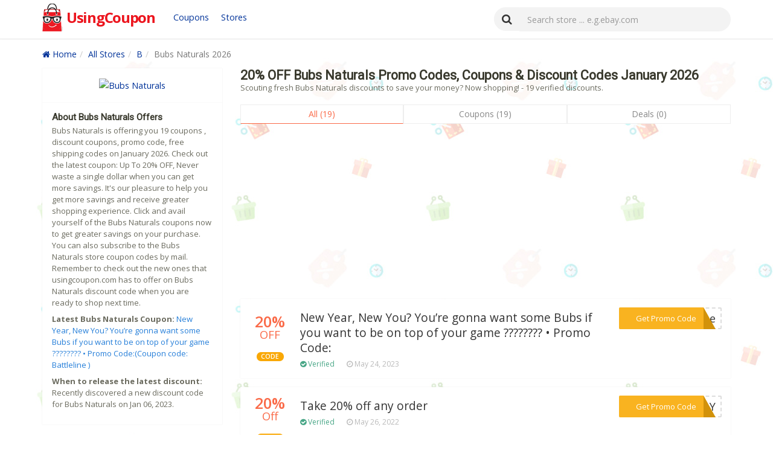

--- FILE ---
content_type: text/html; charset=UTF-8
request_url: https://www.usingcoupon.com/store/bubsnaturals.com.html
body_size: 6129
content:
		   
<!DOCTYPE html>
<html lang="en">
<head>
     <meta http-equiv="content-type" content="text/html; charset=UTF-8">
	 <meta name="viewport" content="width=device-width, initial-scale=1, maximum-scale=1">
     <title>Using Bubs Naturals Promo Code (20% OFF), Coupon Code Receive Amazing Discount January 2026</title>
	  <meta name="keywords" content="Bubs Naturals Promo Codes, Bubs Naturals Coupons, Bubs Naturals Online Discount Coupons, Bubs Naturals Free Online Coupons, Bubs Naturals Coupon Codes">
	  <meta name="description" content="Using Bubs Naturals coupon codes receive amazing discount. For a limited time only. Don't miss out. Now we have the latest  Bubs Naturals coupon codes to  .">
	 <meta property="og:locale" content="en_US"/>
     <meta property="og:type" content="website"/>
     <meta property="og:site_name" content="usingcoupon.com"/>
     <meta property="og:title" content="Using Bubs Naturals Promo Code (20% OFF), Coupon Code Receive Amazing Discount January 2026"/>
     <meta property="og:description" content="Using Bubs Naturals coupon codes receive amazing discount. For a limited time only. Don't miss out. Now we have the latest  Bubs Naturals coupon codes to  ."/>
    <meta property="og:image" content="http://usingcoupon.com/static/images/logo.png"/>
	<meta name="author" content="usingcoupon.com"/>
    <link rel="canonical" href="https://www.usingcoupon.com/store/bubsnaturals.com.html"/>
	<link rel="shortcut icon" type="image/ico" href="https://usingcoupon.com/static/images/favicon.ico" />
<link href="//netdna.bootstrapcdn.com/font-awesome/4.7.0/css/font-awesome.min.css" rel="stylesheet"><link rel="stylesheet" href="https://maxcdn.bootstrapcdn.com/bootstrap/3.3.7/css/bootstrap.min.css" /><link rel="stylesheet" href="/css/styles.css" /><script type="text/javascript" src="https://code.jquery.com/jquery-3.1.1.min.js"></script><link rel="shortcut icon" href="/favicon.ico" type="image/x-icon"><script data-ad-client="ca-pub-1283205907547399" async src="https://pagead2.googlesyndication.com/pagead/js/adsbygoogle.js"></script></head><body><header><nav class="navbar navbar-default navbar-fixed-top"><div class="container"><div class="navbar-header"><button type="button" class="navbar-toggle collapsed" data-toggle="collapse" data-target="#nav-stretch"><span class="sr-only"></span><span class="icon-bar"></span><span class="icon-bar"></span><span class="icon-bar"></span></button><a class="navbar-brand" href="/"><span class="logo"><strong class="c1">UsingCoupon</strong></span></a></div><div class="collapse navbar-collapse" id="nav-stretch"><div class="header-nav navbar-left nones"><ul class="nav-btn"><li><a href="/coupons.html" class="store">Coupons</a></li><li><a href="/stores.html" class="store">Stores</a></li></ul></div><form method="get" class="navbar-form navbar-right" action="/search" role="search" id="top_search"><div class="input-group"><span class="input-group-btn"><button type="submit" class="btn btn-default"><i class="fa fa-search"></i></button></span><input class="form-control ui-autocomplete-input" type="text" id="search" name="query" value="" placeholder="Search store ... e.g.ebay.com" required="required" autocomplete="off"></div></form></div></div></nav></header><!--header end--><div class="wrapper">
<div class="container mat10">
<ul class="breadcrumb"><li><a href="/"><i class="fa fa-home"></i> Home</a></li><li><a href="/stores.html">All Stores</a></li><li><a href="/stores/B">B</a></li><li class="active">Bubs Naturals 2026</li></ul>
</div></div><div class="wrapper"><div class="container">


<div class="row"><div class="col-lg-8 l_right"><h1>20% OFF Bubs Naturals Promo Codes, Coupons & Discount Codes January 2026</h1><p class="p2">
Scouting fresh Bubs Naturals discounts to save your money? Now shopping! - 19 verified discounts.</p><div class="coupon_select mat5"><div id="merchant_button_list" class=" merchant_button_list"><button class="dx_all act checked">All (19)</button><button class="code_coupon_count filter_code">Coupons (19)</button><button class="no_code_coupon_count filter_deal">Deals (0)</button></div></div><div class="media-list coupons"><ul class="coupons-list coupon_list"><script async src="https://pagead2.googlesyndication.com/pagead/js/adsbygoogle.js"></script>
<!-- xx -->
<ins class="adsbygoogle"
     style="display:block"
     data-ad-client="ca-pub-1283205907547399"
     data-ad-slot="3259772058"
     data-ad-format="auto"
     data-full-width-responsive="true"></ins>
<script>
     (adsbygoogle = window.adsbygoogle || []).push({});
</script><li class="media filter_all filter_code dx_code_coupons"><div class="media-left hidden-xs"><div class="save"><div class="save_content"><div class="save_info"><span class="save_percent">20%</span> <span class="save_text code">OFF</span><div class="tag-code mat20">CODE</div></div></div></div></div><div class="media-body"><ul><li class="verified"><span class="tag-code hidden-smx">CODE</span></li><li class="title"> <a href="/store/bubsnaturals.com.html?coupon=1871720" data-href="/go/YnVic25hdHVyYWxzLmNvbQ==" class="golinks" rel="nofollow">New Year, New You? You’re gonna want some Bubs if you want to be on top of your game ????????   • Promo Code:</a></li><li class="description"></li><li class="user_activity"><ul><li><span class="code_label"><i class="fa fa-check-circle"></i> Verified</span></li><li><i class="fa fa-clock-o"></i> May 24, 2023</li></ul>
</li></ul></div><div class="media-right"><div class="get_code_btn"><a href="/store/bubsnaturals.com.html?coupon=1871720" data-href="/go/YnVic25hdHVyYWxzLmNvbQ==" class="golinks" rel="nofollow"><div class="get_code">Get Promo Code</div><div class="coupon_code">***line</div></a></div></div></li><li class="media filter_all filter_code dx_code_coupons"><div class="media-left hidden-xs"><div class="save"><div class="save_content"><div class="save_info"><span class="save_percent">20%</span> <span class="save_text code">Off</span><div class="tag-code mat20">CODE</div></div></div></div></div><div class="media-body"><ul><li class="verified"><span class="tag-code hidden-smx">CODE</span></li><li class="title"> <a href="/store/bubsnaturals.com.html?coupon=1538261" data-href="/go/YnVic25hdHVyYWxzLmNvbQ==" class="golinks" rel="nofollow">Take 20% off any order</a></li><li class="description"></li><li class="user_activity"><ul><li><span class="code_label"><i class="fa fa-check-circle"></i> Verified</span></li><li><i class="fa fa-clock-o"></i> May 26, 2022</li></ul>
</li></ul></div><div class="media-right"><div class="get_code_btn"><a href="/store/bubsnaturals.com.html?coupon=1538261" data-href="/go/YnVic25hdHVyYWxzLmNvbQ==" class="golinks" rel="nofollow"><div class="get_code">Get Promo Code</div><div class="coupon_code">***JULY</div></a></div></div></li><li class="media filter_all filter_code dx_code_coupons"><div class="media-left hidden-xs"><div class="save"><div class="save_content"><div class="save_info"><span class="save_percent">20%</span> <span class="save_text code">Off</span><div class="tag-code mat20">CODE</div></div></div></div></div><div class="media-body"><ul><li class="verified"><span class="tag-code hidden-smx">CODE</span></li><li class="title"> <a href="/store/bubsnaturals.com.html?coupon=1538256" data-href="/go/YnVic25hdHVyYWxzLmNvbQ==" class="golinks" rel="nofollow">Grab 20% off sitewide</a></li><li class="description"></li><li class="user_activity"><ul><li><span class="code_label"><i class="fa fa-check-circle"></i> Verified</span></li><li><i class="fa fa-clock-o"></i> May 27, 2022</li></ul>
</li></ul></div><div class="media-right"><div class="get_code_btn"><a href="/store/bubsnaturals.com.html?coupon=1538256" data-href="/go/YnVic25hdHVyYWxzLmNvbQ==" class="golinks" rel="nofollow"><div class="get_code">Get Promo Code</div><div class="coupon_code">***ASTE</div></a></div></div></li><li class="media filter_all filter_code dx_code_coupons"><script async src="https://pagead2.googlesyndication.com/pagead/js/adsbygoogle.js"></script>
<!-- xx -->
<ins class="adsbygoogle"
     style="display:block"
     data-ad-client="ca-pub-1283205907547399"
     data-ad-slot="3259772058"
     data-ad-format="auto"
     data-full-width-responsive="true"></ins>
<script>
     (adsbygoogle = window.adsbygoogle || []).push({});
</script><div class="media-left hidden-xs"><div class="save"><div class="save_content"><div class="save_info"><span class="save_percent">15%</span> <span class="save_text code">Off</span><div class="tag-code mat20">CODE</div></div></div></div></div><div class="media-body"><ul><li class="verified"><span class="tag-code hidden-smx">CODE</span></li><li class="title"> <a href="/store/bubsnaturals.com.html?coupon=1538262" data-href="/go/YnVic25hdHVyYWxzLmNvbQ==" class="golinks" rel="nofollow">Get 15% off sitewide</a></li><li class="description"></li><li class="user_activity"><ul><li><span class="code_label"><i class="fa fa-check-circle"></i> Verified</span></li><li><i class="fa fa-clock-o"></i> Jun 13, 2022</li></ul>
</li></ul></div><div class="media-right"><div class="get_code_btn"><a href="/store/bubsnaturals.com.html?coupon=1538262" data-href="/go/YnVic25hdHVyYWxzLmNvbQ==" class="golinks" rel="nofollow"><div class="get_code">Get Promo Code</div><div class="coupon_code">***OR15</div></a></div></div></li><li class="media filter_all filter_code dx_code_coupons"><div class="media-left hidden-xs"><div class="save"><div class="save_content"><div class="save_info"><span class="save_percent">Get</span> <span class="save_text code">Code</span><div class="tag-code mat20">CODE</div></div></div></div></div><div class="media-body"><ul><li class="verified"><span class="tag-code hidden-smx">CODE</span></li><li class="title"> <a href="/store/bubsnaturals.com.html?coupon=686753" data-href="/go/YnVic25hdHVyYWxzLmNvbQ==" class="golinks" rel="nofollow">Enjoy 20% off Vitamin D Supplements</a></li><li class="description"></li><li class="user_activity"><ul><li><span class="code_label"><i class="fa fa-check-circle"></i> Verified</span></li><li><i class="fa fa-clock-o"></i> soon</li></ul>
</li></ul></div><div class="media-right"><div class="get_code_btn"><a href="/store/bubsnaturals.com.html?coupon=686753" data-href="/go/YnVic25hdHVyYWxzLmNvbQ==" class="golinks" rel="nofollow"><div class="get_code">Get Promo Code</div><div class="coupon_code">***AD20</div></a></div></div></li><li class="media filter_all filter_code dx_code_coupons"><div class="media-left hidden-xs"><div class="save"><div class="save_content"><div class="save_info"><span class="save_percent">Get</span> <span class="save_text code">Code</span><div class="tag-code mat20">CODE</div></div></div></div></div><div class="media-body"><ul><li class="verified"><span class="tag-code hidden-smx">CODE</span></li><li class="title"> <a href="/store/bubsnaturals.com.html?coupon=342283" data-href="/go/YnVic25hdHVyYWxzLmNvbQ==" class="golinks" rel="nofollow">Flat 10% Off On First Order Worth $50</a></li><li class="description">Take advantage of the great deals and save even more at Bubs Naturals Coupons. Don't wait any longer.</li><li class="user_activity"><ul><li><span class="code_label"><i class="fa fa-check-circle"></i> Verified</span></li><li><i class="fa fa-clock-o"></i> soon</li></ul>
</li></ul></div><div class="media-right"><div class="get_code_btn"><a href="/store/bubsnaturals.com.html?coupon=342283" data-href="/go/YnVic25hdHVyYWxzLmNvbQ==" class="golinks" rel="nofollow"><div class="get_code">Get Promo Code</div><div class="coupon_code">***D17C</div></a></div></div></li><li class="media filter_all filter_code dx_code_coupons"><div class="media-left hidden-xs"><div class="save"><div class="save_content"><div class="save_info"><span class="save_percent">20%</span> <span class="save_text code">Off</span><div class="tag-code mat20">CODE</div></div></div></div></div><div class="media-body"><ul><li class="verified"><span class="tag-code hidden-smx">CODE</span></li><li class="title"> <a href="/store/bubsnaturals.com.html?coupon=1538260" data-href="/go/YnVic25hdHVyYWxzLmNvbQ==" class="golinks" rel="nofollow">Get 20% off sitewide</a></li><li class="description"></li><li class="user_activity"><ul><li><span class="code_label"><i class="fa fa-check-circle"></i> Verified</span></li><li><i class="fa fa-clock-o"></i> May 01, 2022</li></ul>
</li></ul></div><div class="media-right"><div class="get_code_btn"><a href="/store/bubsnaturals.com.html?coupon=1538260" data-href="/go/YnVic25hdHVyYWxzLmNvbQ==" class="golinks" rel="nofollow"><div class="get_code">Get Promo Code</div><div class="coupon_code">***OM20</div></a></div></div></li><li class="media filter_all filter_code dx_code_coupons"><div class="media-left hidden-xs"><div class="save"><div class="save_content"><div class="save_info"><span class="save_percent">20%</span> <span class="save_text code">OFF</span><div class="tag-code mat20">CODE</div></div></div></div></div><div class="media-body"><ul><li class="verified"><span class="tag-code hidden-smx">CODE</span></li><li class="title"> <a href="/store/bubsnaturals.com.html?coupon=1635205" data-href="/go/YnVic25hdHVyYWxzLmNvbQ==" class="golinks" rel="nofollow">Saving 20% off at BUBS Naturals</a></li><li class="description">BUBS Naturals Coupon Code: Extra 20% Off Storewide (Excludes Subscriptions) at Bubsnaturals.com</li><li class="user_activity"><ul><li><span class="code_label"><i class="fa fa-check-circle"></i> Verified</span></li><li><i class="fa fa-clock-o"></i> Jun 08, 2022</li></ul>
</li></ul></div><div class="media-right"><div class="get_code_btn"><a href="/store/bubsnaturals.com.html?coupon=1635205" data-href="/go/YnVic25hdHVyYWxzLmNvbQ==" class="golinks" rel="nofollow"><div class="get_code">Get Promo Code</div><div class="coupon_code">***LY20</div></a></div></div></li><li class="media filter_all filter_code dx_code_coupons"><div class="media-left hidden-xs"><div class="save"><div class="save_content"><div class="save_info"><span class="save_percent">Get</span> <span class="save_text code">Code</span><div class="tag-code mat20">CODE</div></div></div></div></div><div class="media-body"><ul><li class="verified"><span class="tag-code hidden-smx">CODE</span></li><li class="title"> <a href="/store/bubsnaturals.com.html?coupon=707435" data-href="/go/YnVic25hdHVyYWxzLmNvbQ==" class="golinks" rel="nofollow">RT JasonRedmanWW: Thank you for supporting my new Moving the Needle Podcast! ????  Enter Promo code :  at</a></li><li class="description"></li><li class="user_activity"><ul><li><span class="code_label"><i class="fa fa-check-circle"></i> Verified</span></li><li><i class="fa fa-clock-o"></i> soon</li></ul>
</li></ul></div><div class="media-right"><div class="get_code_btn"><a href="/store/bubsnaturals.com.html?coupon=707435" data-href="/go/YnVic25hdHVyYWxzLmNvbQ==" class="golinks" rel="nofollow"><div class="get_code">Get Promo Code</div><div class="coupon_code">***an20</div></a></div></div></li><li class="media filter_all filter_code dx_code_coupons"><div class="media-left hidden-xs"><div class="save"><div class="save_content"><div class="save_info"><span class="save_percent">20%</span> <span class="save_text code">Off</span><div class="tag-code mat20">CODE</div></div></div></div></div><div class="media-body"><ul><li class="verified"><span class="tag-code hidden-smx">CODE</span></li><li class="title"> <a href="/store/bubsnaturals.com.html?coupon=1538259" data-href="/go/YnVic25hdHVyYWxzLmNvbQ==" class="golinks" rel="nofollow">Save 20% off on your order</a></li><li class="description"></li><li class="user_activity"><ul><li><span class="code_label"><i class="fa fa-check-circle"></i> Verified</span></li><li><i class="fa fa-clock-o"></i> May 10, 2022</li></ul>
</li></ul></div><div class="media-right"><div class="get_code_btn"><a href="/store/bubsnaturals.com.html?coupon=1538259" data-href="/go/YnVic25hdHVyYWxzLmNvbQ==" class="golinks" rel="nofollow"><div class="get_code">Get Promo Code</div><div class="coupon_code">***AVEN</div></a></div></div></li><li class="media filter_all filter_code dx_code_coupons"><div class="media-left hidden-xs"><div class="save"><div class="save_content"><div class="save_info"><span class="save_percent">Get</span> <span class="save_text code">Code</span><div class="tag-code mat20">CODE</div></div></div></div></div><div class="media-body"><ul><li class="verified"><span class="tag-code hidden-smx">CODE</span></li><li class="title"> <a href="/store/bubsnaturals.com.html?coupon=686755" data-href="/go/YnVic25hdHVyYWxzLmNvbQ==" class="golinks" rel="nofollow">11% off your purchase</a></li><li class="description"></li><li class="user_activity"><ul><li><span class="code_label"><i class="fa fa-check-circle"></i> Verified</span></li><li><i class="fa fa-clock-o"></i> soon</li></ul>
</li></ul></div><div class="media-right"><div class="get_code_btn"><a href="/store/bubsnaturals.com.html?coupon=686755" data-href="/go/YnVic25hdHVyYWxzLmNvbQ==" class="golinks" rel="nofollow"><div class="get_code">Get Promo Code</div><div class="coupon_code">***AT11</div></a></div></div></li><li class="media filter_all filter_code dx_code_coupons"><div class="media-left hidden-xs"><div class="save"><div class="save_content"><div class="save_info"><span class="save_percent">Get</span> <span class="save_text code">Code</span><div class="tag-code mat20">CODE</div></div></div></div></div><div class="media-body"><ul><li class="verified"><span class="tag-code hidden-smx">CODE</span></li><li class="title"> <a href="/store/bubsnaturals.com.html?coupon=342282" data-href="/go/YnVic25hdHVyYWxzLmNvbQ==" class="golinks" rel="nofollow">10% Off On All Orders</a></li><li class="description">By using our Bubs Naturals Coupons coupon, you can get many discount. Do not miss this amazing opportunity!</li><li class="user_activity"><ul><li><span class="code_label"><i class="fa fa-check-circle"></i> Verified</span></li><li><i class="fa fa-clock-o"></i> soon</li></ul>
</li></ul></div><div class="media-right"><div class="get_code_btn"><a href="/store/bubsnaturals.com.html?coupon=342282" data-href="/go/YnVic25hdHVyYWxzLmNvbQ==" class="golinks" rel="nofollow"><div class="get_code">Get Promo Code</div><div class="coupon_code">***AR18</div></a></div></div></li><li class="media filter_all filter_code dx_code_coupons"><div class="media-left hidden-xs"><div class="save"><div class="save_content"><div class="save_info"><span class="save_percent">Get</span> <span class="save_text code">Code</span><div class="tag-code mat20">CODE</div></div></div></div></div><div class="media-body"><ul><li class="verified"><span class="tag-code hidden-smx">CODE</span></li><li class="title"> <a href="/store/bubsnaturals.com.html?coupon=342284" data-href="/go/YnVic25hdHVyYWxzLmNvbQ==" class="golinks" rel="nofollow">Flat 20% Off On Sitewide Purchase</a></li><li class="description">These deals are only available for a limited time! Never sleep on this Bubs Naturals Coupons coupon to save as much as you can.</li><li class="user_activity"><ul><li><span class="code_label"><i class="fa fa-check-circle"></i> Verified</span></li><li><i class="fa fa-clock-o"></i> soon</li></ul>
</li></ul></div><div class="media-right"><div class="get_code_btn"><a href="/store/bubsnaturals.com.html?coupon=342284" data-href="/go/YnVic25hdHVyYWxzLmNvbQ==" class="golinks" rel="nofollow"><div class="get_code">Get Promo Code</div><div class="coupon_code">***CO20</div></a></div></div></li><li class="media filter_all filter_code dx_code_coupons"><div class="media-left hidden-xs"><div class="save"><div class="save_content"><div class="save_info"><span class="save_percent">20%</span> <span class="save_text code">Off</span><div class="tag-code mat20">CODE</div></div></div></div></div><div class="media-body"><ul><li class="verified"><span class="tag-code hidden-smx">CODE</span></li><li class="title"> <a href="/store/bubsnaturals.com.html?coupon=1538255" data-href="/go/YnVic25hdHVyYWxzLmNvbQ==" class="golinks" rel="nofollow">Get 20% off any order</a></li><li class="description"></li><li class="user_activity"><ul><li><span class="code_label"><i class="fa fa-check-circle"></i> Verified</span></li><li><i class="fa fa-clock-o"></i> Jun 03, 2022</li></ul>
</li></ul></div><div class="media-right"><div class="get_code_btn"><a href="/store/bubsnaturals.com.html?coupon=1538255" data-href="/go/YnVic25hdHVyYWxzLmNvbQ==" class="golinks" rel="nofollow"><div class="get_code">Get Promo Code</div><div class="coupon_code">***SOME</div></a></div></div></li><li class="media filter_all filter_code dx_code_coupons"><div class="media-left hidden-xs"><div class="save"><div class="save_content"><div class="save_info"><span class="save_percent">20%</span> <span class="save_text code">Off</span><div class="tag-code mat20">CODE</div></div></div></div></div><div class="media-body"><ul><li class="verified"><span class="tag-code hidden-smx">CODE</span></li><li class="title"> <a href="/store/bubsnaturals.com.html?coupon=1538258" data-href="/go/YnVic25hdHVyYWxzLmNvbQ==" class="golinks" rel="nofollow">Take 20% off all products</a></li><li class="description"></li><li class="user_activity"><ul><li><span class="code_label"><i class="fa fa-check-circle"></i> Verified</span></li><li><i class="fa fa-clock-o"></i> Apr 24, 2022</li></ul>
</li></ul></div><div class="media-right"><div class="get_code_btn"><a href="/store/bubsnaturals.com.html?coupon=1538258" data-href="/go/YnVic25hdHVyYWxzLmNvbQ==" class="golinks" rel="nofollow"><div class="get_code">Get Promo Code</div><div class="coupon_code">***ER20</div></a></div></div></li><li class="media filter_all filter_code dx_code_coupons"><div class="media-left hidden-xs"><div class="save"><div class="save_content"><div class="save_info"><span class="save_percent">20%</span> <span class="save_text code">Off</span><div class="tag-code mat20">CODE</div></div></div></div></div><div class="media-body"><ul><li class="verified"><span class="tag-code hidden-smx">CODE</span></li><li class="title"> <a href="/store/bubsnaturals.com.html?coupon=1538257" data-href="/go/YnVic25hdHVyYWxzLmNvbQ==" class="golinks" rel="nofollow">Save 20% off all order</a></li><li class="description"></li><li class="user_activity"><ul><li><span class="code_label"><i class="fa fa-check-circle"></i> Verified</span></li><li><i class="fa fa-clock-o"></i> Jun 11, 2022</li></ul>
</li></ul></div><div class="media-right"><div class="get_code_btn"><a href="/store/bubsnaturals.com.html?coupon=1538257" data-href="/go/YnVic25hdHVyYWxzLmNvbQ==" class="golinks" rel="nofollow"><div class="get_code">Get Promo Code</div><div class="coupon_code">***BEN</div></a></div></div></li><li class="media filter_all filter_code dx_code_coupons"><div class="media-left hidden-xs"><div class="save"><div class="save_content"><div class="save_info"><span class="save_percent">58%</span> <span class="save_text code">Off</span><div class="tag-code mat20">CODE</div></div></div></div></div><div class="media-body"><ul><li class="verified"><span class="tag-code hidden-smx">CODE</span></li><li class="title"> <a href="/store/bubsnaturals.com.html?coupon=1538253" data-href="/go/YnVic25hdHVyYWxzLmNvbQ==" class="golinks" rel="nofollow">Take 58% off all order</a></li><li class="description"></li><li class="user_activity"><ul><li><span class="code_label"><i class="fa fa-check-circle"></i> Verified</span></li><li><i class="fa fa-clock-o"></i> Apr 15, 2022</li></ul>
</li></ul></div><div class="media-right"><div class="get_code_btn"><a href="/store/bubsnaturals.com.html?coupon=1538253" data-href="/go/YnVic25hdHVyYWxzLmNvbQ==" class="golinks" rel="nofollow"><div class="get_code">Get Promo Code</div><div class="coupon_code">***RAVA</div></a></div></div></li><li class="media filter_all filter_code dx_code_coupons"><div class="media-left hidden-xs"><div class="save"><div class="save_content"><div class="save_info"><span class="save_percent">30%</span> <span class="save_text code">Off</span><div class="tag-code mat20">CODE</div></div></div></div></div><div class="media-body"><ul><li class="verified"><span class="tag-code hidden-smx">CODE</span></li><li class="title"> <a href="/store/bubsnaturals.com.html?coupon=1538254" data-href="/go/YnVic25hdHVyYWxzLmNvbQ==" class="golinks" rel="nofollow">Save 30% off all items</a></li><li class="description"></li><li class="user_activity"><ul><li><span class="code_label"><i class="fa fa-check-circle"></i> Verified</span></li><li><i class="fa fa-clock-o"></i> May 03, 2022</li></ul>
</li></ul></div><div class="media-right"><div class="get_code_btn"><a href="/store/bubsnaturals.com.html?coupon=1538254" data-href="/go/YnVic25hdHVyYWxzLmNvbQ==" class="golinks" rel="nofollow"><div class="get_code">Get Promo Code</div><div class="coupon_code">***LE30</div></a></div></div></li><li class="media filter_all filter_code dx_code_coupons"><div class="media-left hidden-xs"><div class="save"><div class="save_content"><div class="save_info"><span class="save_percent">Get</span> <span class="save_text code">Code</span><div class="tag-code mat20">CODE</div></div></div></div></div><div class="media-body"><ul><li class="verified"><span class="tag-code hidden-smx">CODE</span></li><li class="title"> <a href="/store/bubsnaturals.com.html?coupon=686754" data-href="/go/YnVic25hdHVyYWxzLmNvbQ==" class="golinks" rel="nofollow">Get a reduction of 20% on All Contact Lenses</a></li><li class="description"></li><li class="user_activity"><ul><li><span class="code_label"><i class="fa fa-check-circle"></i> Verified</span></li><li><i class="fa fa-clock-o"></i> soon</li></ul>
</li></ul></div><div class="media-right"><div class="get_code_btn"><a href="/store/bubsnaturals.com.html?coupon=686754" data-href="/go/YnVic25hdHVyYWxzLmNvbQ==" class="golinks" rel="nofollow"><div class="get_code">Get Promo Code</div><div class="coupon_code">***AL20</div></a></div></div></li>

</ul> 

      </ul></div>

<div class="store-content"><h3 class="title">Bubs Naturals Promo Code, Coupon Code & Deals</h3> <p>In the store Bubs Naturals, you are guaranteed to get the latest and most useful promotion codes and deals. We are connected to different online shopping portals and various brands that offer a brilliant product line for you to purchase from. While giving us the chance to save you money and time searching for the best deals during your shopping experience.</p><p>To make sure you only get the best and latest Bubs Naturals coupon and deals, we put in great efforts to present any new promo codes and sales available. We update our coupons regularly to eliminate the invalid coupons.</p><p>We dedication to bringing to you various promotional and discount codes with much ease and flexibility. Remember—our customers are always our priority. All you have to do is to enter in the brand you would like to make a purchase in and find amazing deals.</p><p>So how to use the Bubs Naturals promo code? Is very simple, generally in the shopping cart around the payment of an input code input box, the platform above the code shown above, copy, paste into the input box, and then click on the application, if the terms of use of the code match, the price Will be reduced, if there is no change there are two possible. First, there are special restrictions on the use of this code, such as restrictions on the amount of regional restrictions or purchase. There may be a discount code may expire. When you encounter this situation do not worry, you go to the platform to re-copy a coupon code, for a few more tests, in general, we offer the platform code can be used.</p><p>Your purchases and use of codes will give us the opportunity to help institutes and different charities, which strive to make this world a better place. It’s truly a rewarding experience for us to help those in need in every little thing that we do.</p></div>

</div>
<div class="col-lg-4 aside l_left mb10"><div class="right-wrapper">
                    <div class="col-xs-12 center-t"><a href="/go/YnVic25hdHVyYWxzLmNvbQ==" target="_blank" rel="nofollow"><img src="https://s.wordpress.com/mshots/v1/http%3A%2F%2Fwww.bubsnaturals.com%2F?w=200" alt="Bubs Naturals" class="store-picture"></a></div>
                </div>
				<div class="right-wrapper"><h3 class="mb5">About Bubs Naturals Offers</h3><p class="p2">Bubs Naturals is offering you 19 coupons , discount coupons, promo code, free shipping codes on January 2026. Check out the latest coupon: Up To 20% OFF, Never waste a single dollar when you can get more savings. It's our pleasure to help you get more savings and receive greater shopping experience.  Click and avail yourself of the Bubs Naturals coupons now to get greater savings on your purchase. You can also subscribe to the Bubs Naturals store coupon codes by mail. Remember to check out the new ones that usingcoupon.com has to offer on Bubs Naturals discount code when you are ready to shop next time.</p>
				<p class="p2"><b>Latest Bubs Naturals Coupon:</b> <a href="/store/bubsnaturals.com?coupon=1871720" data-href="/go/YnVic25hdHVyYWxzLmNvbQ==" class="golinks" rel="nofollow">New Year, New You? You’re gonna want some Bubs if you want to be on top of your game ????????   • Promo Code:(Coupon code: Battleline )</a></p>
			<p class="p2"><b>When to release the latest discount:</b> Recently discovered a new discount code for Bubs Naturals on Jan 06, 2023.</p>
			</div>	

                <div class="right-wrapper mat20"><div class="cpbotoffer"><span>Total Offers:</span><span>19</span></div><div class="cpbotoffer"><span>Coupon Codes:</span><span>19</span></div><div class="cpbotoffer"><span>Deals:</span><span>0</span></div><div class="cpbotoffer"><span>Latest Discount:</span><span>20% OFF</span></div></div>
				
			

			
			<div class="right-wrapper mat20"><h3>Get Promo Codes</h3><p class="p2">Get notified about verified and popular coupons</p><form method="post"><input name="dopost" type="hidden" value="newsletter" /><input name="sids" type="hidden" value="556576" /><input name="urlsx" type="hidden" value="bubsnaturals.com" /><input class="form-control emain-input" placeholder="Enter your email" type="text" name="email" required="required"><button type="submit" class="btn btn-warning btn-block mb10">Sign up</button></form><p class="p2"><i class="fa fa-check-square-o"></i> I hereby agree process my e-mail address data, used for "subscription" services.</p></div><div class="right-wrapper"><script async src="https://pagead2.googlesyndication.com/pagead/js/adsbygoogle.js"></script>
<!-- xx -->
<ins class="adsbygoogle"
     style="display:block"
     data-ad-client="ca-pub-1283205907547399"
     data-ad-slot="3259772058"
     data-ad-format="auto"
     data-full-width-responsive="true"></ins>
<script>
     (adsbygoogle = window.adsbygoogle || []).push({});
</script></div>
			
			
			<div class="right-wrapper mat20"><h3>Related Stores</h3><ul class="stores_list"><li><i class="fa fa-caret-right"></i> <a href="/store/zerogravityracks.com.html" title="Zero Gravity Racks Coupon Codes">Zero Gravity Racks</a></li><li><i class="fa fa-caret-right"></i> <a href="/store/girlnorthwest.com.html" title="GirlNorthwest Coupon Codes">GirlNorthwest</a></li><li><i class="fa fa-caret-right"></i> <a href="/store/dell.co.uk.html" title="Dell Uk Discount Coupon Codes">Dell Uk Discount</a></li><li><i class="fa fa-caret-right"></i> <a href="/store/mytworks.com.html" title="MYT Works Coupon Codes">MYT Works</a></li><li><i class="fa fa-caret-right"></i> <a href="/store/shopbeckyhiggins.com.html" title="Shopbeckyhiggins Coupon Codes">Shopbeckyhiggins</a></li><li><i class="fa fa-caret-right"></i> <a href="/store/franklincovey.com.html" title="Franklin Covey Discount Coupon Codes">Franklin Covey Discount</a></li><li><i class="fa fa-caret-right"></i> <a href="/store/froy.com.html" title="Froy.com Coupon Codes">Froy.com</a></li><li><i class="fa fa-caret-right"></i> <a href="/store/actofit.com.html" title="Actofit Coupon Codes">Actofit</a></li><li><i class="fa fa-caret-right"></i> <a href="/store/bibleinstories.com.html" title="Bible In Stories Coupon Codes">Bible In Stories</a></li><li><i class="fa fa-caret-right"></i> <a href="/store/paperculture.com.html" title="Paper Culture Discount Coupon Codes">Paper Culture Discount</a></li><li><i class="fa fa-caret-right"></i> <a href="/store/canada.roots.com.html" title="Roots Canada Discount Coupon Codes">Roots Canada Discount</a></li><li><i class="fa fa-caret-right"></i> <a href="/store/saltlife.com.html" title="Salt Life Discount Coupon Codes">Salt Life Discount</a></li><li><i class="fa fa-caret-right"></i> <a href="/store/bergerbd.com.html" title="Bergerbd Coupon Codes">Bergerbd</a></li><li><i class="fa fa-caret-right"></i> <a href="/store/candleinthenight.com.html" title="Candle in the Night Coupon Codes">Candle in the Night</a></li><li><i class="fa fa-caret-right"></i> <a href="/store/home-decorating-co.com.html" title="Home Decorating Company Coupon Codes">Home Decorating Company</a></li></ul></div><div class="right-wrapper mat20"><h3>Popular Stores</h3><ul class="stores_list"><li><i class="fa fa-caret-right"></i> <a href="/store/stravers.shoes.html" title="Stravers Shoes Coupon Codes">Stravers Shoes</a></li><li><i class="fa fa-caret-right"></i> <a href="/store/paisleyfc.com.html" title="Paisley Farm and Crafts Coupon Codes">Paisley Farm and Crafts</a></li><li><i class="fa fa-caret-right"></i> <a href="/store/petalsbyxavi.com.html" title="Petals by Xavi Coupon Codes">Petals by Xavi</a></li><li><i class="fa fa-caret-right"></i> <a href="/store/nintaanzi.us.html" title="Nintaanzi Coupon Codes">Nintaanzi</a></li><li><i class="fa fa-caret-right"></i> <a href="/store/thetiesite.com.html" title="Thetiesite.com Coupon Codes">Thetiesite.com</a></li><li><i class="fa fa-caret-right"></i> <a href="/store/merck.com.html" title="Merck Coupon Codes">Merck</a></li><li><i class="fa fa-caret-right"></i> <a href="/store/silhouette.nl.html" title="Silhouette Schoenen Coupon Codes">Silhouette Schoenen</a></li><li><i class="fa fa-caret-right"></i> <a href="/store/bridepower.com.html" title="Vows Bridal Outlet Coupon Codes">Vows Bridal Outlet</a></li><li><i class="fa fa-caret-right"></i> <a href="/store/site.moocho.com.html" title="Moocho Coupon Codes">Moocho</a></li><li><i class="fa fa-caret-right"></i> <a href="/store/arabellabridal.com.html" title="Arabella Bridal Coupon Codes">Arabella Bridal</a></li><li><i class="fa fa-caret-right"></i> <a href="/store/firstcommunionwear.com.html" title="Simply Perfect Coupon Codes">Simply Perfect</a></li><li><i class="fa fa-caret-right"></i> <a href="/store/brillihood-store.com.html" title="Brillihood Coupon Codes">Brillihood</a></li><li><i class="fa fa-caret-right"></i> <a href="/store/multiplylabs.com.html" title="Multiply Labs Coupon Codes">Multiply Labs</a></li><li><i class="fa fa-caret-right"></i> <a href="/store/tekonsha.com.html" title="Tekonsha Coupon Codes">Tekonsha</a></li><li><i class="fa fa-caret-right"></i> <a href="/store/beezer.com.au.html" title="Beezer AU Coupon Codes">Beezer AU</a></li></ul></div></div></div></div></div>

﻿<footer>
	<div class="container-fluid">
		<div class="container">
			<span class="pull-left">Copyright © 2026 UsingCoupon.com all rights reserved.</span> <span class="footer-nav pull-right"><a href="/coupons.html">Coupons</a> | <a href="/stores.html">All Stores</a> | 
			<a href="/recommend.html">Recommend</a> |
			<a href="/contact.html">Contact Us</a> |
            <a href="/terms.html" rel="external nofollow">Terms of Service</a> |
            <a href="/privacy-policy.html" rel="external nofollow">Privacy Policy</a></span>
		</div>
	</div>
</footer>
<script src="https://maxcdn.bootstrapcdn.com/bootstrap/3.3.7/js/bootstrap.min.js"></script>
<script  type="text/javascript" src="/js/js.js"></script>   
<script  type="text/javascript" src="/js/clipboard.js"></script>
<script type="text/javascript">
    var vglnk = {key: '06e909028b0b6312efb810f31457ecdb'};
    (function(d, t) {
        var s = d.createElement(t);
            s.type = 'text/javascript';
            s.async = true;
            s.src = '//cdn.viglink.com/api/vglnk.js';
        var r = d.getElementsByTagName(t)[0];
            r.parentNode.insertBefore(s, r);
    }(document, 'script'));
</script><script type="text/javascript">
$('#merchant_button_list button').click(function(){
	var index = $('#merchant_button_list button').index($(this));
	$('#merchant_button_list button').removeClass('act');
	$('#merchant_button_list button:eq('+index+')').addClass('act');
	if (index == 0)
	{
		
		$('#coupon_list').show();
		$('#deal_list').show();
		$('#coupon_expired_list').show();
	}
	else if (index == 1)
	{
		$('#coupon_list').show();
		$('#coupon_expired_list').show();
		$('#deal_list').hide();
	} else if(index == 2) {
		$('#coupon_list').show();
		$('#coupon_expired_list').show();
		$('#deal_list').hide();
	}
	else if(index == 3)
	{
		$('#coupon_list').hide();
		$('#coupon_expired_list').hide();
		$('#deal_list').show();
	}
});


$(function(){
     $(".merchant_button_list").children().eq(1).on("click",function(){
     	$(".dx_no_code_coupons").hide();
     	$(".dx_code_coupons").show();

     });
     $(".merchant_button_list").children().eq(0).on("click",function(){
     	$(".dx_no_code_coupons").show();
     	$(".dx_code_coupons").show();
     });
     $(".no_code_coupon_count").on('click',  function() {
     	$(".dx_code_coupons").hide();
     	$(".dx_no_code_coupons").show();
     });
})
</script><script defer src="https://static.cloudflareinsights.com/beacon.min.js/vcd15cbe7772f49c399c6a5babf22c1241717689176015" integrity="sha512-ZpsOmlRQV6y907TI0dKBHq9Md29nnaEIPlkf84rnaERnq6zvWvPUqr2ft8M1aS28oN72PdrCzSjY4U6VaAw1EQ==" data-cf-beacon='{"version":"2024.11.0","token":"6bc94cfb9e63494fb5aac1dbd229a9b6","r":1,"server_timing":{"name":{"cfCacheStatus":true,"cfEdge":true,"cfExtPri":true,"cfL4":true,"cfOrigin":true,"cfSpeedBrain":true},"location_startswith":null}}' crossorigin="anonymous"></script>
</body></html>

--- FILE ---
content_type: text/html; charset=utf-8
request_url: https://www.google.com/recaptcha/api2/aframe
body_size: 267
content:
<!DOCTYPE HTML><html><head><meta http-equiv="content-type" content="text/html; charset=UTF-8"></head><body><script nonce="SITUoK-iKYxqfAxn6P1QPQ">/** Anti-fraud and anti-abuse applications only. See google.com/recaptcha */ try{var clients={'sodar':'https://pagead2.googlesyndication.com/pagead/sodar?'};window.addEventListener("message",function(a){try{if(a.source===window.parent){var b=JSON.parse(a.data);var c=clients[b['id']];if(c){var d=document.createElement('img');d.src=c+b['params']+'&rc='+(localStorage.getItem("rc::a")?sessionStorage.getItem("rc::b"):"");window.document.body.appendChild(d);sessionStorage.setItem("rc::e",parseInt(sessionStorage.getItem("rc::e")||0)+1);localStorage.setItem("rc::h",'1768907787869');}}}catch(b){}});window.parent.postMessage("_grecaptcha_ready", "*");}catch(b){}</script></body></html>